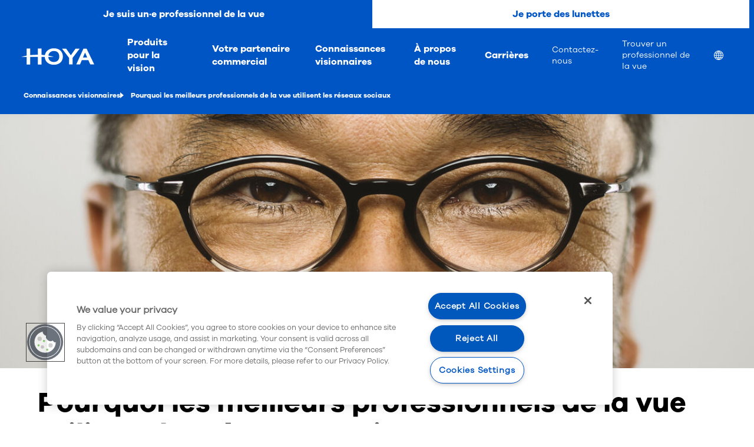

--- FILE ---
content_type: text/html; charset=utf-8
request_url: https://www.hoyavision.com/fr-ca/connaissances-visionnaires/dossier-de-blogue/pourquoi-les-meilleurs-professionnels-de-la-vue-utilisent-les-reseaux-sociaux/
body_size: 15376
content:


<!DOCTYPE html>
<html lang="fr-CA" 
      class="" data-server="wn0sdwk0015E8">
<head>
<script>
window.dataLayer = [
  {
    "event": "pageview",
    "environment": "production",
    "market": "fr-ca",
    "language": "fr",
    "brand": "Hoya",
    "page": {
      "type": "b2b",
      "contentTypeName": "blogdetailpage",
      "targetGroup": "ecp",
      "category": "website",
      "timeToRead": "4\u00A0min"
    }
  }
];
</script>



<script>
    // Define dataLayer and the gtag function.
    window.dataLayer = window.dataLayer || [];
    function gtag() { dataLayer.push(arguments); }

    gtag('set', 'developer_id.dYWJhMj', true);

    // Default ad_storage to 'denied'.
    gtag('consent', 'default',
        {
            ad_storage: "denied",
            analytics_storage: "denied",
            functionality_storage: "denied",
            personalization_storage: "denied",
            security_storage: "denied",
            ad_user_data: "denied",
            ad_personalization: "denied",
            'wait_for_update': 500
        }
    );
</script>
<!-- Google Tag Manager -->
<script>
    (function (w, d, s, l, i) {
        w[l] = w[l] || []; w[l].push({ 'gtm.start': new Date().getTime(), event: 'gtm.js' });
        var f = d.getElementsByTagName(s)[0],
            j = d.createElement(s),
            dl = l != 'dataLayer' ? '&l=' + l : '';
        j.async = true;
        j.src = 'https://www.googletagmanager.com/gtm.js?id='+i+dl;f.parentNode.insertBefore(j,f);

    })(window, document, 'script', 'dataLayer', 'GTM-W3VRWHS');
</script>
<!-- End Google Tag Manager -->



<meta charset="utf-8" />
<meta http-equiv="X-UA-Compatible" content="IE=10" />
<meta name="viewport" content="width=device-width, initial-scale=1.0" />



    <meta property="og:title" content="Pourquoi les meilleurs professionnels de la vue utilisent les r&#233;seaux sociaux" />


    <meta property="og:site_name" content="HOYA Vision Care" />

    <meta property="og:description" />

<meta property="og:type" content="WebSite" />

<link rel="apple-touch-icon" sizes="180x180" href="/Static/img/favicons/apple-touch-icon.png">
<link rel="icon" type="image/png" href="/Static/img/favicons/favicon-32x32.png" sizes="32x32">
<link rel="icon" type="image/png" href="/Static/img/favicons/favicon-16x16.png" sizes="16x16">
<link rel="manifest" href="/Static/img/favicons/manifest.json">
<link rel="mask-icon" href="/Static/img/favicons/safari-pinned-tab.svg" color="#5bbad5">

<meta name="theme-color" content="#ffffff ">

    <link href="/dist/css/hoyavision.min.css?v=3ecd4e9aec9153314c32b495fbcd6aff" rel="stylesheet" />

<link href="/frontend/dist/base/css.bundle.css?v=118ab3fa083f91148147d3b8b60059fe" rel="stylesheet" />
<link href="/frontend/dist/hoya/b2b/css.bundle.css?v=4435b8d45ad5dcccb631e3da2c02cc5e" rel="stylesheet" />


<link rel="canonical" href="https://www.hoyavision.com/fr-ca/connaissances-visionnaires/dossier-de-blogue/pourquoi-les-meilleurs-professionnels-de-la-vue-utilisent-les-reseaux-sociaux/" />
<link rel="alternate" hreflang="x-default" href="https://www.hoyavision.com/visionary-knowlegde/blogs-and-article/why-the-top-eye-care-professionals-use-social-media/" />
<link rel="alternate" hreflang="en-GB" href="https://www.hoyavision.com/uk/visionary-knowledge/blog-folder/why-the-top-eye-care-professionals-use-social-media/" />
<link rel="alternate" hreflang="en-ZA" href="https://www.hoyavision.com/za/visionary-knowledge/blog-folder/why-the-top-eye-care-professionals-use-social-media/" />
<link rel="alternate" hreflang="fr" href="https://www.hoyavision.com/fr/Savoir-visionnaire/blogs-et-article/pourquoi-les-opticiens-utilisent-les-réseaux-sociaux/" />
<link rel="alternate" hreflang="en-AU" href="https://www.hoyavision.com/au/visionary-blogs/blog-folder/why-the-top-eye-care-professionals-use-social-media/" />
<link rel="alternate" hreflang="en-PH" href="https://www.hoyavision.com/ph/visionary-knowledge/blog-folder/why-the-top-eye-care-professionals-use-social-media/" />
<link rel="alternate" hreflang="en-IN" href="https://www.hoyavision.com/in/visionary-knowledge/blog-folder/why-the-top-eye-care-professionals-use-social-media/" />
<link rel="alternate" hreflang="en-SG" href="https://www.hoyavision.com/sg/visionary-knowledge/blog-folder/why-the-top-eye-care-professionals-use-social-media/" />
<link rel="alternate" hreflang="fr-CA" href="https://www.hoyavision.com/fr-ca/connaissances-visionnaires/dossier-de-blogue/pourquoi-les-meilleurs-professionnels-de-la-vue-utilisent-les-reseaux-sociaux/" />
<link rel="alternate" hreflang="fr-BE" href="https://www.hoyavision.com/fr-be/connaissance-visionnaire/blogs-et-article/pourquoi-les-meilleurs-professionnels-des-soins-oculaires-utilisent-les-réseaux-sociaux/" />
<link rel="alternate" hreflang="ko" href="https://www.hoyavision.com/kr/visionary-knowlegde/blogs-and-article/최고의-안경렌즈-전문가가-소셜미디어를-사용하는-이유/" />
<link rel="alternate" hreflang="en-MY" href="https://www.hoyavision.com/my/visionary-knowledge/blog-folder/why-the-top-eye-care-professionals-use-social-media/" />
<link rel="alternate" hreflang="en-HK" href="https://www.hoyavision.com/en-hk/visionary-knowledge/blog-folder/why-the-top-eye-care-professionals-use-social-media/" />
<link rel="alternate" hreflang="th" href="https://www.hoyavision.com/en-th/visionary-knowledge/blog-folder/why-the-top-eye-care-professionals-use-social-media/" />
<link rel="alternate" hreflang="si" href="https://www.hoyavision.com/en-lk/visionary-knowledge/blog-folder/why-the-top-eye-care-professionals-use-social-media/" />
<link rel="alternate" hreflang="ne-NP" href="https://www.hoyavision.com/en-np/visionary-knowledge/blog-folder/why-the-top-eye-care-professionals-use-social-media/" />
<link rel="alternate" hreflang="bn-BD" href="https://www.hoyavision.com/en-bd/visionary-knowledge/blog-folder/why-the-top-eye-care-professionals-use-social-media/" />
<link rel="alternate" hreflang="dv-MV" href="https://www.hoyavision.com/en-mv/visionary-knowledge/blog-folder/why-the-top-eye-care-professionals-use-social-media/" />



<script>
    // Service Worker registration
    if ('serviceWorker' in navigator && !window.__swRegistered)
    {
        window.addEventListener('load', () =>
        {
            navigator.serviceWorker.register('/serviceworker.js')
                .then(reg => { window.__swRegistered = true; })
                .catch(err => console.error('❌ Service Worker registration failed:', err));
        });
    }

    // PWA Language Persistence: store full URL and correct redirect in PWA
    (function ()
    {
        const isStandalone =
            window.matchMedia('(display-mode: standalone)').matches ||
            window.navigator.standalone === true; // iOS flag on older versions

        const { pathname, search, hash } = window.location;
        const currentFull = pathname + search + hash;

        const KEY = 'pwa_start_url';
        const storedFull = localStorage.getItem(KEY);

        // If launched as PWA and URL differs → redirect to stored URL
        if (isStandalone && storedFull && storedFull !== currentFull)
        {
            window.location.replace(storedFull);
            return;
        }

        // In normal browser mode, update stored URL to the current one
        if (!isStandalone)
        {
            try
            {
                localStorage.setItem(KEY, currentFull);
            } catch (e)
            {
                console.warn('LocalStorage save failed', e);
            }
        }
    })();
</script>



<script>
    window.preferredLanguageCookieName = 'preferredLanguage';
</script>


<title>Pourquoi les meilleurs professionnels de la vue utilisent les r&#233;seaux sociaux</title>

    <meta name="description" content="Dans les cabinets de soins de la vue, une forte pr&#233;sence sur les m&#233;dias sociaux est essentielle pour obtenir, conserver et &#233;duquer les patients." />




<!-- OneTrust Cookies Consent Notice start -->
<script>
  window.UsingOneTrustConsent = true;
  const categoriesRequiredForYouTube = '';
  window.requiredForYoutubeOnetrustCookieCategories = categoriesRequiredForYouTube.split(',');
  window.requiredFunctinalCookieCategory = 'C0003';
  window.requiredMarketingCookieCategory = 'C0004';
</script>


<script src="https://cdn.cookielaw.org/scripttemplates/otSDKStub.js"
        type="text/javascript" charset="UTF-8"
        data-domain-script="f83384b6-73a9-4b31-abd6-181635764427">
</script>
<script type="text/javascript">
    function OptanonWrapper() { }
</script>
<!-- OneTrust Cookies Consent Notice end -->




     
    
<script type="text/javascript">var appInsights=window.appInsights||function(config){function t(config){i[config]=function(){var t=arguments;i.queue.push(function(){i[config].apply(i,t)})}}var i={config:config},u=document,e=window,o="script",s="AuthenticatedUserContext",h="start",c="stop",l="Track",a=l+"Event",v=l+"Page",r,f;setTimeout(function(){var t=u.createElement(o);t.src=config.url||"https://js.monitor.azure.com/scripts/a/ai.0.js";u.getElementsByTagName(o)[0].parentNode.appendChild(t)});try{i.cookie=u.cookie}catch(y){}for(i.queue=[],r=["Event","Exception","Metric","PageView","Trace","Dependency"];r.length;)t("track"+r.pop());return t("set"+s),t("clear"+s),t(h+a),t(c+a),t(h+v),t(c+v),t("flush"),config.disableExceptionTracking||(r="onerror",t("_"+r),f=e[r],e[r]=function(config,t,u,e,o){var s=f&&f(config,t,u,e,o);return s!==!0&&i["_"+r](config,t,u,e,o),s}),i}({instrumentationKey:"3d86b407-5579-4937-b5fc-58e68d046e57",sdkExtension:"a"});window.appInsights=appInsights;appInsights.queue&&appInsights.queue.length===0&&appInsights.trackPageView();</script></head>
<body class="is-b2b has-b2c theme-ecp">
    
<!-- Google Tag  Manager (noscript) -->
<noscript>
    <iframe src="https://www.googletagmanager.com/ns.html?id=GTM-W3VRWHS" height="0" width="0" style="display:none;visibility:hidden"></iframe>
</noscript>
<!-- End Google Tag Manager (noscript) -->


    






<div class="cmp-mainnavigation" data-js="cmp-mainnavigation">
    <nav role="navigation" aria-label="main navigation">
        <ul class="cmp-mainnavigation--left">
            <li class="logo">
                <a title="HOYA"
                   href="/fr-ca/">
                    
    <svg width="124px" height="28px" viewBox="0 0 124 28">
        <path d="M55.35614,0.10987c-6.75177,0-13.88678,4.04517-15.16956,11.5957
                        c-1.87311-0.20557-3.80884-0.36572-5.79529-0.47754V0.52735h-6.02686v10.5166c-0.21655-0.00116-0.43262-0.00275-0.64966-0.00275
                        c-4.36536,0-8.56445,0.23425-12.48846,0.66638V0.52735H9.19946v12.03528C5.80609,13.15918,2.70905,13.91437,0,14.79828h9.19946
                        v12.87384h6.02686V14.79828h13.13812v12.87384h6.02686V14.79828h5.60669c0.31458,7.86981,6.53931,13.31159,15.35815,13.31159
                        c9.3385,0,15.37213-5.47119,15.37213-13.93842C70.72827,5.6294,64.69464,0.10987,55.35614,0.10987z M55.35614,23.41242
                        c-4.15155,0-8.97772-2.27118-9.27557-8.61414h9.34857c-2.72455-0.8891-5.84259-1.64746-9.25909-2.24628
                        c0.70544-5.42194,4.96204-7.87317,9.1861-7.87317c2.79333,0,9.28979,0.92505,9.28979,9.49261
                        C64.64594,20.98426,59.8468,23.41242,55.35614,23.41242z"/>
        <path d="M110.93988,0.64466h-5.26031L93.42719,27.57508h6.38562c0,0,2.99005-7.0448,3.12659-7.36603h11.06964
                        c0.13879,0.3147,3.25226,7.36603,3.25226,7.36603H124L110.93988,0.64466z M104.883,15.6297
                        c0.26208-0.61786,1.37494-3.23871,1.37494-3.23871s1.70996-4.02771,2.10742-4.96497c0.4306,0.97455,3.3269,7.53479,3.62207,8.20367
                        H104.883z"/>
        <path d="M92.25037,0.64466c0,0-7.57129,10.74426-7.9967,11.34766c-0.4245-0.60339-7.99554-11.34766-7.99554-11.34766
                        H69.229c0,0,11.83075,15.51001,11.94342,15.65729v11.27313h6.06067V16.43592c0.11267-0.14844,12.04553-15.79126,12.04553-15.79126
                        H92.25037z"/>
    </svg>

                </a>
            </li>
            <li class="hamburger-menu">
                <button data-js="hamburger" class="hamburger hamburger--spin" type="button" aria-label="Mobile menu">
                    <span class="hamburger-box">
                        <span class="hamburger-inner"></span>
                    </span>
                </button>
            </li>
        </ul>
        <div class="mobilemenu" data-js="mobilemenu">
                <ol>
                    <li><a href="/fr-ca/">Je suis un&#183;e professionnel de la vue</a></li>
                        <li>
                            <a href="/fr-ca/pour-porteur-de-lunettes/">
                                Je porte des lunettes
                            </a>
                        </li>
                </ol>
            <ul>
                <li>
                    <ul role="menubar">
                            <li role="none">
                                <a role="menuitem" title="Produits pour la vision" href="/fr-ca/produits-vision/">
                                    Produits pour la vision
                                </a>
                            </li>
                            <li role="none">
                                <a role="menuitem" title="Votre partenaire commercial" href="/fr-ca/votre-partenaire-commercial/">
                                    Votre partenaire commercial
                                </a>
                            </li>
                            <li role="none">
                                <a role="menuitem" title="Connaissances visionnaires" href="/fr-ca/connaissances-visionnaires/">
                                    Connaissances visionnaires
                                </a>
                            </li>
                            <li role="none">
                                <a role="menuitem" title="&#192; propos de nous" href="/fr-ca/a-propos-de-nous/">
                                    &#192; propos de nous
                                </a>
                            </li>
                            <li role="none">
                                <a role="menuitem" title="Carri&#232;res" href="/fr-ca/a-propos-de-nous/carrieres/">
                                    Carri&#232;res
                                </a>
                            </li>
                    </ul>
                </li>
                <li>
                    <ul class="submenu" role="menu">
                                <li role="none">
                                    <a role="menuitem" class="submenu" title="Contactez-nous"
                                       href="/fr-ca/contact/">
                                        Contactez-nous
                                    </a>
                                </li>
                                <li role="none">
                                    <a role="menuitem" class="submenu" title="Trouver un professionnel de la vue"
                                       href="/fr-ca/trouver-un-professionnel/">
                                        Trouver un professionnel de la vue
                                    </a>
                                </li>
                                                    <li role="none" class=>
                                <a role="menuitem" class="submenu" href="#language-selector" aria-label="Location">
                                    <span>
                                        <svg viewBox="0 0 512.001 512.001" width="24" height="24">
                                            <path d="M257.297,0.004c-0.018,0-0.035,0-0.053-0.001C257.162,0.003,257.081,0,257,0c-0.012,0-0.024,0-0.036,0
                                                c-0.032,0-0.065,0.001-0.097,0.001C115.786,0.073,0,114.252,0,255c0,34.416,6.855,67.932,20.376,99.618
                                                c26.177,61.348,75.527,110.772,137.005,137.005c31.682,13.519,65.194,20.375,99.605,20.376c0.009,0,0.018,0.002,0.027,0.002
                                                c0.023,0,0.047-0.002,0.07-0.003C398.634,511.953,512,395.326,512,255C512,114.274,398.242,0.163,257.297,0.004z M207.317,35.443
                                                C181.736,59.695,160.835,88.099,145.096,120H75.515C107.426,77.96,153.837,47.325,207.317,35.443z M56.286,149.8h75.991
                                                c-10.493,28.747-16.697,59.387-18.298,90.2H30.517C32.674,207.672,41.749,176.993,56.286,149.8z M56.851,362
                                                c-14.89-27.74-24.173-58.913-26.342-92h83.368c1.432,31.496,7.682,62.631,18.402,92H56.851z M76.129,392h68.967
                                                c15.709,31.842,36.581,60.236,62.154,84.494C154.137,464.571,108.007,433.983,76.129,392z M143.921,270h98.078v92h-77.373
                                                C152.648,333.142,145.53,302.081,143.921,270z M242.001,467.115C216.497,445.88,195.351,420.38,179.27,392h62.73V467.115z
                                                M242.001,240h-97.979c1.799-31.373,8.876-61.742,20.606-90h77.373V240z M242.001,120h-62.729
                                                c16.08-28.38,37.226-53.88,62.729-75.116V120z M455.945,150c14.41,27.193,23.404,57.672,25.543,90H400.02
                                                c-1.601-30.813-7.805-61.253-18.298-90H455.945z M436.887,120h-67.982c-15.697-31.817-36.546-60.189-62.088-84.433
                                                C359.585,47.541,405.369,78.11,436.887,120z M272.001,44.89c25.503,21.236,46.657,46.73,62.737,75.11h-62.737V44.89z M272,150
                                                h77.392c11.728,28.256,18.789,58.629,20.588,90H272V150z M370.088,269.8c-1.608,32.079-8.719,63.344-20.696,92.2h-77.392v-92.2
                                                H370.088z M272.001,467.11V391.8h62.737C318.658,420.18,297.504,445.873,272.001,467.11z M306.885,476.368
                                                c25.491-24.21,46.326-52.757,62.019-84.568h67.373C404.796,433.63,359.29,464.353,306.885,476.368z M381.723,362
                                                c10.72-29.369,16.97-60.704,18.402-92.2h81.372c-2.15,33.087-11.351,64.46-26.11,92.2H381.723z" />
                                        </svg>
                                        <span class="visually-hidden">
                                            Location
                                        </span>
                                            <span>


                                                 
                                            </span>
                                    </span>
                                </a>

                            </li>
                                            </ul>
                </li>
            </ul>
        </div>
    </nav>
</div>


    <ul itemscope class="breadcrumbs" itemtype="http://schema.org/BreadcrumbList">
            <li itemscope itemprop="itemListElement" itemtype="http://schema.org/ListItem" class="breadcrumbs-item">
                <a itemprop="item" href="/fr-ca/connaissances-visionnaires/">
                        <span itemprop="name" class="name">Connaissances visionnaires</span>
                </a>
            </li>
            <li itemscope itemprop="itemListElement" itemtype="http://schema.org/ListItem" class="breadcrumbs-item">
                <a itemprop="item" href="/fr-ca/connaissances-visionnaires/dossier-de-blogue/pourquoi-les-meilleurs-professionnels-de-la-vue-utilisent-les-reseaux-sociaux/">
                        <span itemprop="name" class="name">Pourquoi les meilleurs professionnels de la vue utilisent les r&#233;seaux sociaux</span>
                </a>
            </li>
    </ul>




<nav id="site-selector" class="site-selector-overlay hide-on-page-load">
    <div class="site-selector-overlay__close">
        <a class="close-site-selector close-icon-link" href="#" aria-label="Close"><span class="close-icon"></span></a>
    </div>
    <div class="site-selector-overlay__inner">
        <div class="">
            <div class="container">
                <div class="row">
                        <div class="go-to-global-container">
                            <a href="/" class="set-global-site"
                               data-setLanguage="en">
                                <div class="global-image-container">
                                    <div class="global-image"
                                         data-src="/globalassets/hoya-content-images/hoya_vision_site_selector.jpg?preset="
                                         data-alt=""></div>
                                </div>
                                        <div class="global-information-container">
                                                <h3 class="title">Acc&#233;der au site mondial de Hoya Vision</h3>
                                                                                            <p class="global-text">
                                                    Les verres optiques haut de gamme de Hoya Vision, le parapluie et le noyau de notre pr&#233;sence mondiale.
                                                </p>
                                        </div>
                            </a>
                        </div>
                </div>
            </div>
        </div>
        <div class="region-block">
            <div class="container">
                <div class="row">
                        <h2 class="section-heading">...ou visitez votre site local</h2>
                    <div class="region-block__countries">
                        <ul>
                                        <li class="region-block__country">
                <div class="country__wrap">
                        <a href="/" hreflang="ab" >
            <img class="country__flag" loading="lazy" src="/globalassets/__new-hoya-website-asset/_generic-images/bullet.svg" alt="Albania">
        <span class="country__name">Albania</span>
    </a>

                </div>
            </li>
            <li class="region-block__country">
                <div class="country__wrap">
                        <a href="/es-us/" hreflang="es-ar" >
            <img class="country__flag" loading="lazy" src="/globalassets/__new-hoya-website-asset/_generic-images/bullet.svg" alt="Argentina">
        <span class="country__name">Argentina</span>
    </a>

                </div>
            </li>
            <li class="region-block__country">
                <div class="country__wrap">
                        <a href="/am/home/" hreflang="am" >
            <img class="country__flag" loading="lazy" src="/globalassets/__new-hoya-website-asset/_generic-images/bullet.svg" alt="Հայաստան">
        <span class="country__name">Հայաստան</span>
    </a>

                </div>
            </li>
            <li class="region-block__country">
                <div class="country__wrap">
                        <a href="/au/" hreflang="en-au" data-setLanguage="en-AU">
            <img class="country__flag" loading="lazy" src="/globalassets/__new-hoya-website-asset/_generic-images/bullet.svg" alt="Australia">
        <span class="country__name">Australia</span>
    </a>

                </div>
            </li>
            <li class="region-block__country">
                <div class="country__wrap">
                        <a href="/az-cyrl-az/home/" hreflang="az" >
            <img class="country__flag" loading="lazy" src="/globalassets/__new-hoya-website-asset/_generic-images/bullet.svg" alt="Azərbaycan">
        <span class="country__name">Azərbaycan</span>
    </a>

                </div>
            </li>
            <li class="region-block__country">
                <div class="country__wrap">
                        <a href="/en-bd/" hreflang="en-bd" >
            <img class="country__flag" loading="lazy" src="/globalassets/__new-hoya-website-asset/_generic-images/bullet.svg" alt="Bangladesh">
        <span class="country__name">Bangladesh</span>
    </a>

                </div>
            </li>
            <li class="region-block__country">
                <div class="country__wrap">
                        <a href="/ar-bh/home/" hreflang="ar-bh" >
            <img class="country__flag" loading="lazy" src="/globalassets/__new-hoya-website-asset/_generic-images/bullet.svg" alt="البحرين">
        <span class="country__name">البحرين</span>
    </a>

                </div>
            </li>
            <li class="region-block__country">
                <div class="country__wrap">
                        <a href="/ru/" hreflang="ru-by" >
            <img class="country__flag" loading="lazy" src="/globalassets/__new-hoya-website-asset/_generic-images/bullet.svg" alt="Беларусь">
        <span class="country__name">Беларусь</span>
    </a>

                </div>
            </li>
            <li class="region-block__country region-block__country--multi-lang">
                <div class="country__wrap">
                    <a href="#">
                            <img class="country__flag" loading="lazy" src="/globalassets/__new-hoya-website-asset/_generic-images/bullet.svg" alt="Belgi&#235;">
                        <span class="country__name">Belgi&#235;</span>
                    </a>
                    <ul class="country__languages">
                            <li>
                                <a href="/nl-be/"
                                   hreflang="nl-be"
                                   data-setLanguage="nl-BE">
                                    Nederlands
                                </a>
                            </li>
                            <li>
                                <a href="/fr-be/"
                                   hreflang="fr-be"
                                   data-setLanguage="fr-BE">
                                    Fran&#231;ais
                                </a>
                            </li>
                    </ul>
                </div>
            </li>
            <li class="region-block__country">
                <div class="country__wrap">
                        <a href="/es-us/" hreflang="es-us" data-setLanguage="es-US">
            <img class="country__flag" loading="lazy" src="/globalassets/__new-hoya-website-asset/_generic-images/bullet.svg" alt="Bolivia">
        <span class="country__name">Bolivia</span>
    </a>

                </div>
            </li>
            <li class="region-block__country">
                <div class="country__wrap">
                        <a href="/br/" hreflang="pt-br" data-setLanguage="pt-BR">
            <img class="country__flag" loading="lazy" src="/globalassets/__new-hoya-website-asset/_generic-images/bullet.svg" alt="Brasil">
        <span class="country__name">Brasil</span>
    </a>

                </div>
            </li>
            <li class="region-block__country">
                <div class="country__wrap">
                        <a href="/bg/home/" hreflang="bg" >
            <img class="country__flag" loading="lazy" src="/globalassets/__new-hoya-website-asset/_generic-images/bullet.svg" alt="България">
        <span class="country__name">България</span>
    </a>

                </div>
            </li>
            <li class="region-block__country region-block__country--multi-lang">
                <div class="country__wrap">
                    <a href="#">
                            <img class="country__flag" loading="lazy" src="/globalassets/__new-hoya-website-asset/_generic-images/bullet.svg" alt="Canada">
                        <span class="country__name">Canada</span>
                    </a>
                    <ul class="country__languages">
                            <li>
                                <a href="/en-ca/"
                                   hreflang="en-ca"
                                   data-setLanguage="en-CA">
                                    English
                                </a>
                            </li>
                            <li>
                                <a href="/fr-ca/"
                                   hreflang="fr-ca"
                                   data-setLanguage="fr-CA">
                                    Fran&#231;ais
                                </a>
                            </li>
                    </ul>
                </div>
            </li>
            <li class="region-block__country">
                <div class="country__wrap">
                        <a href="/es-us/" hreflang="es-co" >
            <img class="country__flag" loading="lazy" src="/globalassets/__new-hoya-website-asset/_generic-images/bullet.svg" alt="Colombia">
        <span class="country__name">Colombia</span>
    </a>

                </div>
            </li>
            <li class="region-block__country">
                <div class="country__wrap">
                        <a href="/cz/" hreflang="cs-cz" data-setLanguage="cs-CZ">
            <img class="country__flag" loading="lazy" src="/globalassets/__new-hoya-website-asset/_generic-images/bullet.svg" alt="Česk&#225; republika">
        <span class="country__name">Česk&#225; republika</span>
    </a>

                </div>
            </li>
            <li class="region-block__country">
                <div class="country__wrap">
                        <a href="/cn/" hreflang="zh-cn" data-setLanguage="zh-CN">
            <img class="country__flag" loading="lazy" src="/globalassets/__new-hoya-website-asset/_generic-images/bullet.svg" alt="中国">
        <span class="country__name">中国</span>
    </a>

                </div>
            </li>
            <li class="region-block__country">
                <div class="country__wrap">
                        <a href="/el-cy/home/" hreflang="el-cy" >
            <img class="country__flag" loading="lazy" src="/globalassets/__new-hoya-website-asset/_generic-images/bullet.svg" alt="Κύπρος">
        <span class="country__name">Κύπρος</span>
    </a>

                </div>
            </li>
            <li class="region-block__country">
                <div class="country__wrap">
                        <a href="/dk/" hreflang="da" data-setLanguage="da">
            <img class="country__flag" loading="lazy" src="/globalassets/__new-hoya-website-asset/_generic-images/bullet.svg" alt="Danmark">
        <span class="country__name">Danmark</span>
    </a>

                </div>
            </li>
            <li class="region-block__country">
                <div class="country__wrap">
                        <a href="/de/" hreflang="de" data-setLanguage="de">
            <img class="country__flag" loading="lazy" src="/globalassets/__new-hoya-website-asset/_generic-images/bullet.svg" alt="Deutschland">
        <span class="country__name">Deutschland</span>
    </a>

                </div>
            </li>
            <li class="region-block__country">
                <div class="country__wrap">
                        <a href="/es/" hreflang="es" data-setLanguage="es">
            <img class="country__flag" loading="lazy" src="/globalassets/__new-hoya-website-asset/_generic-images/bullet.svg" alt="Espa&#241;a">
        <span class="country__name">Espa&#241;a</span>
    </a>

                </div>
            </li>
            <li class="region-block__country">
                <div class="country__wrap">
                        <a href="/et/avaleht/" hreflang="et-ee" >
            <img class="country__flag" loading="lazy" src="/globalassets/__new-hoya-website-asset/_generic-images/bullet.svg" alt="Eesti">
        <span class="country__name">Eesti</span>
    </a>

                </div>
            </li>
            <li class="region-block__country">
                <div class="country__wrap">
                        <a href="/ar-eg/home/" hreflang="ar-eg" >
            <img class="country__flag" loading="lazy" src="/globalassets/__new-hoya-website-asset/_generic-images/bullet.svg" alt="مصر">
        <span class="country__name">مصر</span>
    </a>

                </div>
            </li>
            <li class="region-block__country">
                <div class="country__wrap">
                        <a href="/fi/" hreflang="fi" data-setLanguage="fi">
            <img class="country__flag" loading="lazy" src="/globalassets/__new-hoya-website-asset/_generic-images/bullet.svg" alt="Suomi">
        <span class="country__name">Suomi</span>
    </a>

                </div>
            </li>
            <li class="region-block__country">
                <div class="country__wrap">
                        <a href="/fr/" hreflang="fr" data-setLanguage="fr">
            <img class="country__flag" loading="lazy" src="/globalassets/__new-hoya-website-asset/_generic-images/bullet.svg" alt="France">
        <span class="country__name">France</span>
    </a>

                </div>
            </li>
            <li class="region-block__country">
                <div class="country__wrap">
                        <a href="/ka-ge/home/" hreflang="ka-ge" >
            <img class="country__flag" loading="lazy" src="/globalassets/__new-hoya-website-asset/_generic-images/bullet.svg" alt="Georgia">
        <span class="country__name">Georgia</span>
    </a>

                </div>
            </li>
            <li class="region-block__country">
                <div class="country__wrap">
                        <a href="/gr/home/" hreflang="el-gr" >
            <img class="country__flag" loading="lazy" src="/globalassets/__new-hoya-website-asset/_generic-images/bullet.svg" alt="Ελλάδα">
        <span class="country__name">Ελλάδα</span>
    </a>

                </div>
            </li>
            <li class="region-block__country region-block__country--multi-lang">
                <div class="country__wrap">
                    <a href="#">
                            <img class="country__flag" loading="lazy" src="/globalassets/__new-hoya-website-asset/_generic-images/bullet.svg" alt="香港">
                        <span class="country__name">香港</span>
                    </a>
                    <ul class="country__languages">
                            <li>
                                <a href="/hk/"
                                   hreflang="zh-hk"
                                   data-setLanguage="zh-HK">
                                    中文
                                </a>
                            </li>
                            <li>
                                <a href="/en-hk/"
                                   hreflang="en-hk"
                                   data-setLanguage="en-HK">
                                    English
                                </a>
                            </li>
                    </ul>
                </div>
            </li>
            <li class="region-block__country">
                <div class="country__wrap">
                        <a href="/hr/" hreflang="hr" >
            <img class="country__flag" loading="lazy" src="/globalassets/__new-hoya-website-asset/_generic-images/bullet.svg" alt="Hrvatska">
        <span class="country__name">Hrvatska</span>
    </a>

                </div>
            </li>
            <li class="region-block__country">
                <div class="country__wrap">
                        <a href="/in/" hreflang="en-in" data-setLanguage="en-IN">
            <img class="country__flag" loading="lazy" src="/globalassets/__new-hoya-website-asset/_generic-images/bullet.svg" alt="India">
        <span class="country__name">India</span>
    </a>

                </div>
            </li>
            <li class="region-block__country">
                <div class="country__wrap">
                        <a href="/id/" hreflang="id-id" data-setLanguage="id-ID">
            <img class="country__flag" loading="lazy" src="/globalassets/__new-hoya-website-asset/_generic-images/bullet.svg" alt="Indonesia">
        <span class="country__name">Indonesia</span>
    </a>

                </div>
            </li>
            <li class="region-block__country">
                <div class="country__wrap">
                        <a href="/ir/home/" hreflang="ir" >
            <img class="country__flag" loading="lazy" src="/globalassets/__new-hoya-website-asset/_generic-images/bullet.svg" alt="ایران">
        <span class="country__name">ایران</span>
    </a>

                </div>
            </li>
            <li class="region-block__country">
                <div class="country__wrap">
                        <a href="/ar-iq/المواقع-التجارية-المصغرة/" hreflang="ar-iq" data-setLanguage="ar-IQ">
            <img class="country__flag" loading="lazy" src="/globalassets/__new-hoya-website-asset/_generic-images/bullet.svg" alt="العراق">
        <span class="country__name">العراق</span>
    </a>

                </div>
            </li>
            <li class="region-block__country">
                <div class="country__wrap">
                        <a href="/il/home/" hreflang="he-il" >
            <img class="country__flag" loading="lazy" src="/globalassets/__new-hoya-website-asset/_generic-images/bullet.svg" alt="ישראל">
        <span class="country__name">ישראל</span>
    </a>

                </div>
            </li>
            <li class="region-block__country">
                <div class="country__wrap">
                        <a href="/it/" hreflang="it" data-setLanguage="it">
            <img class="country__flag" loading="lazy" src="/globalassets/__new-hoya-website-asset/_generic-images/bullet.svg" alt="Italia">
        <span class="country__name">Italia</span>
    </a>

                </div>
            </li>
            <li class="region-block__country">
                <div class="country__wrap">
                        <a href="/" hreflang="en-jm" >
            <img class="country__flag" loading="lazy" src="/globalassets/__new-hoya-website-asset/_generic-images/bullet.svg" alt="Jamaica">
        <span class="country__name">Jamaica</span>
    </a>

                </div>
            </li>
            <li class="region-block__country">
                <div class="country__wrap">
                        <a href="https://www.vc.hoya.co.jp/" hreflang="jp" >
            <img class="country__flag" loading="lazy" src="/globalassets/__new-hoya-website-asset/_generic-images/bullet.svg" alt="日本">
        <span class="country__name">日本</span>
    </a>

                </div>
            </li>
            <li class="region-block__country">
                <div class="country__wrap">
                        <a href="/ar-jo/home/" hreflang="ar-jo" >
            <img class="country__flag" loading="lazy" src="/globalassets/__new-hoya-website-asset/_generic-images/bullet.svg" alt="الأردن">
        <span class="country__name">الأردن</span>
    </a>

                </div>
            </li>
            <li class="region-block__country">
                <div class="country__wrap">
                        <a href="/ru/" hreflang="ru-kz" >
            <img class="country__flag" loading="lazy" src="/globalassets/__new-hoya-website-asset/_generic-images/bullet.svg" alt="Қазақстан">
        <span class="country__name">Қазақстан</span>
    </a>

                </div>
            </li>
            <li class="region-block__country">
                <div class="country__wrap">
                        <a href="/kr/" hreflang="ko" data-setLanguage="ko">
            <img class="country__flag" loading="lazy" src="/globalassets/__new-hoya-website-asset/_generic-images/bullet.svg" alt="대한민국">
        <span class="country__name">대한민국</span>
    </a>

                </div>
            </li>
            <li class="region-block__country">
                <div class="country__wrap">
                        <a href="/ar-kw/home/" hreflang="ar-kw" >
            <img class="country__flag" loading="lazy" src="/globalassets/__new-hoya-website-asset/_generic-images/bullet.svg" alt="الكويت">
        <span class="country__name">الكويت</span>
    </a>

                </div>
            </li>
            <li class="region-block__country">
                <div class="country__wrap">
                        <a href="/lv/home/" hreflang="lv" >
            <img class="country__flag" loading="lazy" src="/globalassets/__new-hoya-website-asset/_generic-images/bullet.svg" alt="Latvija">
        <span class="country__name">Latvija</span>
    </a>

                </div>
            </li>
            <li class="region-block__country">
                <div class="country__wrap">
                        <a href="/en-lb/home/" hreflang="lb" >
            <img class="country__flag" loading="lazy" src="/globalassets/__new-hoya-website-asset/_generic-images/bullet.svg" alt="Lebanon">
        <span class="country__name">Lebanon</span>
    </a>

                </div>
            </li>
            <li class="region-block__country">
                <div class="country__wrap">
                        <a href="/lt/home/" hreflang="lt" >
            <img class="country__flag" loading="lazy" src="/globalassets/__new-hoya-website-asset/_generic-images/bullet.svg" alt="Lietuva">
        <span class="country__name">Lietuva</span>
    </a>

                </div>
            </li>
            <li class="region-block__country">
                <div class="country__wrap">
                        <a href="/hu/" hreflang="hu" data-setLanguage="hu">
            <img class="country__flag" loading="lazy" src="/globalassets/__new-hoya-website-asset/_generic-images/bullet.svg" alt="Magyarorsz&#225;g">
        <span class="country__name">Magyarorsz&#225;g</span>
    </a>

                </div>
            </li>
            <li class="region-block__country">
                <div class="country__wrap">
                        <a href="/my/" hreflang="en-my" data-setLanguage="en-MY">
            <img class="country__flag" loading="lazy" src="/globalassets/__new-hoya-website-asset/_generic-images/bullet.svg" alt="Malaysia">
        <span class="country__name">Malaysia</span>
    </a>

                </div>
            </li>
            <li class="region-block__country">
                <div class="country__wrap">
                        <a href="/es-us/" hreflang="es-mx" >
            <img class="country__flag" loading="lazy" src="/globalassets/__new-hoya-website-asset/_generic-images/bullet.svg" alt="M&#233;xico">
        <span class="country__name">M&#233;xico</span>
    </a>

                </div>
            </li>
            <li class="region-block__country">
                <div class="country__wrap">
                        <a href="/fr-ma/home/" hreflang="fr-ma" >
            <img class="country__flag" loading="lazy" src="/globalassets/__new-hoya-website-asset/_generic-images/bullet.svg" alt="Maroc">
        <span class="country__name">Maroc</span>
    </a>

                </div>
            </li>
            <li class="region-block__country">
                <div class="country__wrap">
                        <a href="/nl/" hreflang="nl" data-setLanguage="nl">
            <img class="country__flag" loading="lazy" src="/globalassets/__new-hoya-website-asset/_generic-images/bullet.svg" alt="Nederland">
        <span class="country__name">Nederland</span>
    </a>

                </div>
            </li>
            <li class="region-block__country">
                <div class="country__wrap">
                        <a href="/en-np/" hreflang="en-np" >
            <img class="country__flag" loading="lazy" src="/globalassets/__new-hoya-website-asset/_generic-images/bullet.svg" alt="Nepal">
        <span class="country__name">Nepal</span>
    </a>

                </div>
            </li>
            <li class="region-block__country">
                <div class="country__wrap">
                        <a href="/au/" hreflang="en-nz" >
            <img class="country__flag" loading="lazy" src="/globalassets/__new-hoya-website-asset/_generic-images/bullet.svg" alt="New Zealand">
        <span class="country__name">New Zealand</span>
    </a>

                </div>
            </li>
            <li class="region-block__country">
                <div class="country__wrap">
                        <a href="/no/" hreflang="no" data-setLanguage="no">
            <img class="country__flag" loading="lazy" src="/globalassets/__new-hoya-website-asset/_generic-images/bullet.svg" alt="Norge">
        <span class="country__name">Norge</span>
    </a>

                </div>
            </li>
            <li class="region-block__country">
                <div class="country__wrap">
                        <a href="/" hreflang="mk-mk" >
            <img class="country__flag" loading="lazy" src="/globalassets/__new-hoya-website-asset/_generic-images/bullet.svg" alt="Nort Macedonia">
        <span class="country__name">Nort Macedonia</span>
    </a>

                </div>
            </li>
            <li class="region-block__country">
                <div class="country__wrap">
                        <a href="/en-mv/" hreflang="en-mv" >
            <img class="country__flag" loading="lazy" src="/globalassets/__new-hoya-website-asset/_generic-images/bullet.svg" alt="Maldives">
        <span class="country__name">Maldives</span>
    </a>

                </div>
            </li>
            <li class="region-block__country">
                <div class="country__wrap">
                        <a href="/de/" hreflang="de-at" >
            <img class="country__flag" loading="lazy" src="/globalassets/__new-hoya-website-asset/_generic-images/bullet.svg" alt="&#246;sterreich">
        <span class="country__name">&#246;sterreich</span>
    </a>

                </div>
            </li>
            <li class="region-block__country">
                <div class="country__wrap">
                        <a href="/es-us/" hreflang="es-pe" >
            <img class="country__flag" loading="lazy" src="/globalassets/__new-hoya-website-asset/_generic-images/bullet.svg" alt="Per&#250;">
        <span class="country__name">Per&#250;</span>
    </a>

                </div>
            </li>
            <li class="region-block__country">
                <div class="country__wrap">
                        <a href="/ph/" hreflang="en-ph" data-setLanguage="en-PH">
            <img class="country__flag" loading="lazy" src="/globalassets/__new-hoya-website-asset/_generic-images/bullet.svg" alt="Philippines">
        <span class="country__name">Philippines</span>
    </a>

                </div>
            </li>
            <li class="region-block__country">
                <div class="country__wrap">
                        <a href="/pl/" hreflang="pl" data-setLanguage="pl">
            <img class="country__flag" loading="lazy" src="/globalassets/__new-hoya-website-asset/_generic-images/bullet.svg" alt="Polska">
        <span class="country__name">Polska</span>
    </a>

                </div>
            </li>
            <li class="region-block__country">
                <div class="country__wrap">
                        <a href="/pt/" hreflang="pt" data-setLanguage="pt-PT">
            <img class="country__flag" loading="lazy" src="/globalassets/__new-hoya-website-asset/_generic-images/bullet.svg" alt="Portugal">
        <span class="country__name">Portugal</span>
    </a>

                </div>
            </li>
            <li class="region-block__country">
                <div class="country__wrap">
                        <a href="/ar-qa/home/" hreflang="ar-qa" >
            <img class="country__flag" loading="lazy" src="/globalassets/__new-hoya-website-asset/_generic-images/bullet.svg" alt="قطر">
        <span class="country__name">قطر</span>
    </a>

                </div>
            </li>
            <li class="region-block__country">
                <div class="country__wrap">
                        <a href="/ro/" hreflang="ro-ro" data-setLanguage="ro-RO">
            <img class="country__flag" loading="lazy" src="/globalassets/__new-hoya-website-asset/_generic-images/bullet.svg" alt="Rom&#226;nia">
        <span class="country__name">Rom&#226;nia</span>
    </a>

                </div>
            </li>
            <li class="region-block__country">
                <div class="country__wrap">
                        <a href="/ru/" hreflang="ru-ru" data-setLanguage="ru-RU">
            <img class="country__flag" loading="lazy" src="/globalassets/__new-hoya-website-asset/_generic-images/bullet.svg" alt="Россия">
        <span class="country__name">Россия</span>
    </a>

                </div>
            </li>
            <li class="region-block__country">
                <div class="country__wrap">
                        <a href="/" hreflang="ar-sa" >
            <img class="country__flag" loading="lazy" src="/globalassets/__new-hoya-website-asset/_generic-images/bullet.svg" alt="السعودية">
        <span class="country__name">السعودية</span>
    </a>

                </div>
            </li>
            <li class="region-block__country region-block__country--multi-lang">
                <div class="country__wrap">
                    <a href="#">
                            <img class="country__flag" loading="lazy" src="/globalassets/__new-hoya-website-asset/_generic-images/bullet.svg" alt="Switzerland">
                        <span class="country__name">Switzerland</span>
                    </a>
                    <ul class="country__languages">
                            <li>
                                <a href="/de-ch/"
                                   hreflang="de-ch"
                                   >
                                    Deutsch
                                </a>
                            </li>
                            <li>
                                <a href="/fr-ch/"
                                   hreflang="fr-ch"
                                   data-setLanguage="fr-CH">
                                    Fran&#231;ais
                                </a>
                            </li>
                            <li>
                                <a href="/it-ch/"
                                   hreflang="it-ch"
                                   data-setLanguage="it-CH">
                                    Italiano
                                </a>
                            </li>
                    </ul>
                </div>
            </li>
            <li class="region-block__country">
                <div class="country__wrap">
                        <a href="/fr/" hreflang="fr-sn" >
            <img class="country__flag" loading="lazy" src="/globalassets/__new-hoya-website-asset/_generic-images/bullet.svg" alt="S&#233;n&#233;gal">
        <span class="country__name">S&#233;n&#233;gal</span>
    </a>

                </div>
            </li>
            <li class="region-block__country">
                <div class="country__wrap">
                        <a href="/sr-cyrl-rs/home/" hreflang="sr-cyrl-rs" data-setLanguage="sr-Cyrl-RS">
            <img class="country__flag" loading="lazy" src="/globalassets/__new-hoya-website-asset/_generic-images/bullet.svg" alt="Serbia">
        <span class="country__name">Serbia</span>
    </a>

                </div>
            </li>
            <li class="region-block__country">
                <div class="country__wrap">
                        <a href="/sg/" hreflang="en-sg" data-setLanguage="en-SG">
            <img class="country__flag" loading="lazy" src="/globalassets/__new-hoya-website-asset/_generic-images/bullet.svg" alt="Singapore">
        <span class="country__name">Singapore</span>
    </a>

                </div>
            </li>
            <li class="region-block__country">
                <div class="country__wrap">
                        <a href="/si/" hreflang="sl-si" >
            <img class="country__flag" loading="lazy" src="/globalassets/__new-hoya-website-asset/_generic-images/bullet.svg" alt="Slovenia">
        <span class="country__name">Slovenia</span>
    </a>

                </div>
            </li>
            <li class="region-block__country">
                <div class="country__wrap">
                        <a href="/sk-sk/home/" hreflang="sk-sk" >
            <img class="country__flag" loading="lazy" src="/globalassets/__new-hoya-website-asset/_generic-images/bullet.svg" alt="Slovensko">
        <span class="country__name">Slovensko</span>
    </a>

                </div>
            </li>
            <li class="region-block__country">
                <div class="country__wrap">
                        <a href="/za/" hreflang="en-za" data-setLanguage="en-ZA">
            <img class="country__flag" loading="lazy" src="/globalassets/__new-hoya-website-asset/_generic-images/bullet.svg" alt="South Africa">
        <span class="country__name">South Africa</span>
    </a>

                </div>
            </li>
            <li class="region-block__country">
                <div class="country__wrap">
                        <a href="/en-lk/" hreflang="en-lk" >
            <img class="country__flag" loading="lazy" src="/globalassets/__new-hoya-website-asset/_generic-images/bullet.svg" alt="Sri Lanka">
        <span class="country__name">Sri Lanka</span>
    </a>

                </div>
            </li>
            <li class="region-block__country">
                <div class="country__wrap">
                        <a href="/se/" hreflang="sv" data-setLanguage="sv">
            <img class="country__flag" loading="lazy" src="/globalassets/__new-hoya-website-asset/_generic-images/bullet.svg" alt="Sverige">
        <span class="country__name">Sverige</span>
    </a>

                </div>
            </li>
            <li class="region-block__country">
                <div class="country__wrap">
                        <a href="/tw/" hreflang="zh-tw" data-setLanguage="zh-TW">
            <img class="country__flag" loading="lazy" src="/globalassets/__new-hoya-website-asset/_generic-images/bullet.svg" alt="台灣">
        <span class="country__name">台灣</span>
    </a>

                </div>
            </li>
            <li class="region-block__country region-block__country--multi-lang">
                <div class="country__wrap">
                    <a href="#">
                            <img class="country__flag" loading="lazy" src="/globalassets/__new-hoya-website-asset/_generic-images/bullet.svg" alt="ประเทศไทย">
                        <span class="country__name">ประเทศไทย</span>
                    </a>
                    <ul class="country__languages">
                            <li>
                                <a href="/en-th/"
                                   hreflang="en-th"
                                   >
                                    English
                                </a>
                            </li>
                            <li>
                                <a href="/th/"
                                   hreflang="th"
                                   >
                                    ไทย
                                </a>
                            </li>
                    </ul>
                </div>
            </li>
            <li class="region-block__country">
                <div class="country__wrap">
                        <a href="/tr/" hreflang="tr" data-setLanguage="tr">
            <img class="country__flag" loading="lazy" src="/globalassets/__new-hoya-website-asset/_generic-images/bullet.svg" alt="T&#252;rkiye">
        <span class="country__name">T&#252;rkiye</span>
    </a>

                </div>
            </li>
            <li class="region-block__country">
                <div class="country__wrap">
                        <a href="/fr-tn/home/" hreflang="tn" >
            <img class="country__flag" loading="lazy" src="/globalassets/__new-hoya-website-asset/_generic-images/bullet.svg" alt="Tunisie">
        <span class="country__name">Tunisie</span>
    </a>

                </div>
            </li>
            <li class="region-block__country">
                <div class="country__wrap">
                        <a href="/" hreflang="uk-ua" >
            <img class="country__flag" loading="lazy" src="/globalassets/__new-hoya-website-asset/_generic-images/bullet.svg" alt="Ukraine">
        <span class="country__name">Ukraine</span>
    </a>

                </div>
            </li>
            <li class="region-block__country region-block__country--multi-lang">
                <div class="country__wrap">
                    <a href="#">
                            <img class="country__flag" loading="lazy" src="/globalassets/__new-hoya-website-asset/_generic-images/bullet.svg" alt="UAE (الإمارات)">
                        <span class="country__name">UAE (الإمارات)</span>
                    </a>
                    <ul class="country__languages">
                            <li>
                                <a href="/en-ae/home/"
                                   hreflang="en-ae"
                                   data-setLanguage="en-AE">
                                    English
                                </a>
                            </li>
                            <li>
                                <a href="/ar-ae/home/"
                                   hreflang="ar-ae"
                                   data-setLanguage="ar-AE">
                                    العربية
                                </a>
                            </li>
                    </ul>
                </div>
            </li>
            <li class="region-block__country">
                <div class="country__wrap">
                        <a href="/uk/" hreflang="en-gb" data-setLanguage="en-GB">
            <img class="country__flag" loading="lazy" src="/globalassets/__new-hoya-website-asset/_generic-images/bullet.svg" alt="United Kingdom">
        <span class="country__name">United Kingdom</span>
    </a>

                </div>
            </li>
            <li class="region-block__country region-block__country--multi-lang">
                <div class="country__wrap">
                    <a href="#">
                            <img class="country__flag" loading="lazy" src="/globalassets/__new-hoya-website-asset/_generic-images/bullet.svg" alt="United States">
                        <span class="country__name">United States</span>
                    </a>
                    <ul class="country__languages">
                            <li>
                                <a href="/en-us/"
                                   hreflang="en-us"
                                   data-setLanguage="en-US">
                                    English
                                </a>
                            </li>
                            <li>
                                <a href="/es-us/"
                                   hreflang="es-us"
                                   data-setLanguage="es-US">
                                    Espa&#241;ol
                                </a>
                            </li>
                    </ul>
                </div>
            </li>
            <li class="region-block__country">
                <div class="country__wrap">
                        <a href="/vn/home/" hreflang="vi-vn" >
            <img class="country__flag" loading="lazy" src="/globalassets/__new-hoya-website-asset/_generic-images/bullet.svg" alt="Việt Nam">
        <span class="country__name">Việt Nam</span>
    </a>

                </div>
            </li>

                        </ul>
                    </div>
                </div>
            </div>
        </div>
    </div>
</nav>







    <main id="main">



        
<section class="article-hero">
        <picture>
            
            <source media="(min-width: 2560px)" srcset="https://images2.cmp.optimizely.com/assets/Recovery+%7C+Drive+to+store+%7C+Open+and+ready+%7C+Facebook+Post+1+%7C+1200x900px+%7C+JPG/9c073f42456c11f08478163622db2d08" />
            <source media="(min-width: 1601px)" srcset="https://images2.cmp.optimizely.com/assets/Recovery+%7C+Drive+to+store+%7C+Open+and+ready+%7C+Facebook+Post+1+%7C+1200x900px+%7C+JPG/9ab61c44456c11f08478163622db2d08" />
            <source media="(min-width: 993px)" srcset="https://images2.cmp.optimizely.com/assets/Recovery+%7C+Drive+to+store+%7C+Open+and+ready+%7C+Facebook+Post+1+%7C+1200x900px+%7C+JPG/9ae30862456c11f0ad4356c72d9e92b7" />
            <source media="(max-width: 992px)" srcset="https://images2.cmp.optimizely.com/assets/Recovery+%7C+Drive+to+store+%7C+Open+and+ready+%7C+Facebook+Post+1+%7C+1200x900px+%7C+JPG/9d0cd2f8456c11f08478163622db2d08" />
            <img class="article-hero-image"  src="https://images2.cmp.optimizely.com/assets/Recovery+%7C+Drive+to+store+%7C+Open+and+ready+%7C+Facebook+Post+1+%7C+1200x900px+%7C+JPG/9d0cd2f8456c11f08478163622db2d08" alt="" />
        </picture>
    <div class="article-hero-content">
        <h1 class="article-hero-title">
            Pourquoi les meilleurs professionnels de la vue utilisent les r&#233;seaux sociaux
        </h1>
        <label class="article-hero-tags">
            


            
            
        </label>
    </div>
</section>

<article class="block blog-text-block" id="18526">
    <div class="container">
        <div class="text-container">
            <h3>Dans les cabinets de soins de la vue, une forte présence sur les médias sociaux est essentielle pour obtenir, conserver et éduquer les patients.</h3>
<p>Le début des années 2000 restera dans les mémoires pour beaucoup de choses, mais l’une d’entre elles est sans aucun doute l’essor des plateformes de médias sociaux. Prenons par exemple Facebook. Alors que l’entreprise a démarré il y a seulement 12&nbsp;ans en 2004, <a href="http://techcrunch.com/2016/01/27/facebook-earnings-q4-2015/" target="_blank" rel="noopener">elle compte aujourd’hui près de 1,6&nbsp;milliard d’utilisateurs</a>. Les médias sociaux sont devenus extrêmement importants; c’est le moins que l’on puisse dire.</p>
<p>Dans les cabinets de soins de la vue, une forte présence sur les médias sociaux est essentielle pour obtenir, conserver et éduquer les patients. C’est une bonne pratique pour tous les meilleurs professionnels de la vue. Pourtant, de nombreux ophtalmologistes n’utilisent actuellement pas les réseaux sociaux pour interagir avec leurs patients. Pourquoi? Ils s’appuient toujours sur d’anciennes techniques de marketing et n’ont pas accepté le fait que la population des millénariaux, qui aime les réseaux sociaux, est la plus grande opportunité de croissance du cabinet.&nbsp;</p>
        </div>
    </div>
</article>
<article class="block blog-text-block" id="18527">
    <div class="container">
        <div class="text-container">
            <h2><strong>Les anciennes techniques ne fonctionnent plus</strong></h2>
<p>Nous serons francs&nbsp;: l’ancienne façon de commercialiser votre cabinet n’est pas seulement morte; elle est morte depuis cinq ans. Si vous utilisez encore des techniques de marketing sortant (publicité dans les pages jaunes, publicités télévisées, spots radio et autres publicités payantes), vous gaspillez votre argent. Vous devriez plutôt vous concentrer sur les réseaux sociaux.</p>
<p>Envie de preuves? Selon <a href="https://www.hubspot.com/marketing-statistics" target="_blank" rel="noopener">The Ultimate List of Marketing Statistics</a> de HubSpot, «&nbsp;Les réseaux sociaux affichent un taux de conclusion 100&nbsp;% plus élevé que le marketing sortant.&nbsp;» Si une technique de marketing est deux fois plus efficace qu’une autre, pourquoi ne pas l’utiliser?</p>
        </div>
    </div>
</article>
<article class="block blog-text-block" id="18528">
    <div class="container">
        <div class="text-container">
            <h2><strong>Les mill&eacute;nariaux prennent le relais</strong></h2>
<p>La g&eacute;n&eacute;ration des mill&eacute;nariaux est la plus grande et la plus diversifi&eacute;e de la population aux &Eacute;tats-Unis. Selon <a href="https://obamawhitehouse.archives.gov/sites/default/files/docs/millennials_report.pdf" target="_blank" rel="noopener">&laquo;&nbsp;15 Economic Facts About Millennials&nbsp;&raquo;,</a> un rapport de 2014 du Conseil am&eacute;ricain des conseillers &eacute;conomiques, &laquo;&nbsp;les mill&eacute;nariaux repr&eacute;sentent d&eacute;sormais la plus grande g&eacute;n&eacute;ration aux &Eacute;tats-Unis, repr&eacute;sentant environ un tiers de la population totale en 2013. De plus, la plus grande cohorte de mill&eacute;nariaux, &acirc;g&eacute;e d'un an, n'a plus que 23 ans. Cela signifie que la g&eacute;n&eacute;ration des mill&eacute;nariaux continuera &agrave; faire partie int&eacute;grante de la population pendant de nombreuses ann&eacute;es.&nbsp;&raquo;</p>
<p>Alors, pourquoi est-ce important pour les cabinets de soins oculaires? Parce que la g&eacute;n&eacute;ration de mill&eacute;nariaux utilise les r&eacute;seaux sociaux plus que n&rsquo;importe quel autre groupe de population. Selon le rapport mentionn&eacute; ci-dessus, &laquo;&nbsp;les mill&eacute;nariaux utilisent les r&eacute;seaux sociaux plus fr&eacute;quemment et sont encore plus susceptibles de dormir pr&egrave;s de leur t&eacute;l&eacute;phone portable. Les trois quarts de la g&eacute;n&eacute;ration des mill&eacute;nariaux ont un compte sur un r&eacute;seau social, contre seulement la moiti&eacute; de la g&eacute;n&eacute;ration X et moins d&rsquo;un tiers des baby-boomers.&nbsp;&raquo;</p>
        </div>
    </div>
</article>
<article class="block blog-text-block" id="18529">
    <div class="container">
        <div class="text-container">
            <h2><strong>Les réseaux sociaux sont la nouvelle recommandation sociale</strong></h2>
<p>Ce n’est un secret pour personne&nbsp;: le bouche-à-oreille est l’un des moyens les plus efficaces de sensibiliser le public à votre cabinet. C’est ainsi par le passé et cela continue d’être efficace aujourd’hui. La seule différence est qu’au lieu de chercher ou de donner des recommandations en personne, de nombreuses personnes utilisent les réseaux sociaux. Par exemple, si quelqu’un cherche le meilleur endroit pour trouver des montures de lunettes, il posera la question sur Facebook ou regardera les forums en ligne. Les gens n’hésiteront pas non plus à laisser des avis en ligne. Mais vous ne pouvez pas avoir peur des mauvais avis; vous devez mobiliser les patients et utiliser les critiques sur les médias sociaux à votre avantage.</p>
        </div>
    </div>
</article>
<article class="block blog-text-block" id="18530">
    <div class="container">
        <div class="text-container">
            <p><span id="hs_cos_wrapper_blog_body" class="hs_cos_wrapper hs_cos_wrapper_widget hs_cos_wrapper_type_rich_text" data-hs-cos-general-type="widget" data-hs-cos-type="rich_text">Il y a une raison pour laquelle les meilleurs professionnels de la vue utilisent aujourd’hui les réseaux sociaux pour interagir avec les patients. C’est l’un des meilleurs moyens de développer un cabinet de soins oculaires. En l'acceptant, vous en tirerez profit.</span></p>
        </div>
    </div>
</article>
<article class="block two-buttons-cta-block background-none">
    <div class="wrapper">
        <div class="container">
            <div class="row fluid text-container">
                <h2 class="block-title">Hier et aujourd&#39;hui&#160;: Marketing de votre cabinet et renforcement de la fid&#233;lit&#233; des patients</h2>
                <div class="col-xs-12 col-md-7 block-text-wrapper">
                    <p class="block-text">Apprenez &#224; utiliser les techniques marketing les plus r&#233;centes et &#224; fid&#233;liser les patients</p>
                    <div class="buttons-wrapper">
                        <a class="button" href="/siteassets/blog--article/then-and-now-e-guide.pdf">T&#233;l&#233;charger le guide</a>
                        <a class="button secondary" href="/fr-ca/contact/">Communiquez avec nous</a>                
                    </div>
                </div>
            </div>
        </div>
    </div>
</article>





<footer class="cmp-footernavigation">
    <div class="grid-container navigation">

<div>
    <ul role="menu" aria-label="Footer navigation">
        <li role="presentation" class="first">
            Nos solutions
        </li>
            <li role="none">
                    <a role="menuitem" href="/fr-ca/produits-vision/lentilles-progressifs/">
                        Lentilles progressifs
                    </a>
            </li>
            <li role="none">
                    <a role="menuitem" href="/fr-ca/produits-vision/miyosmartVr25/">
                        MiYOSMART Vr24
                    </a>
            </li>
            <li role="none">
                    <a role="menuitem" href="/fr-ca/produits-vision/protections-solaires/">
                        Solutions de verres solaires
                    </a>
            </li>
            <li role="none">
                    <a role="menuitem" href="/fr-ca/produits-vision/lentilles-simple-vision/">
                        Verres  simple vision
                    </a>
            </li>
            <li role="none">
                    <a role="menuitem" href="/fr-ca/produits-vision/lentilles-de-securite/">
                        Verres de s&#233;curit&#233;
                    </a>
            </li>
            <li role="none">
                    <a role="menuitem" href="/fr-ca/produits-vision/lentilles-photochromiques/">
                        Lentilles photochromiques
                    </a>
            </li>
            <li role="none">
                    <a role="menuitem" href="/fr-ca/produits-vision/antireflets/">
                        Antireflets
                    </a>
            </li>
    </ul>
</div>
<div>
    <ul role="menu" aria-label="Footer navigation">
        <li role="presentation" class="first">
            Votre partenaire commercial
        </li>
            <li role="none">
                    <a role="menuitem" href="/fr-ca/votre-partenaire-commercial/exercez-dans-un-cabinet-exceptionnel/">
                        Exercez dans un cabinet exceptionnel
                    </a>
            </li>
            <li role="none">
                    <a role="menuitem" href="/fr-ca/votre-partenaire-commercial/offrir-les-meilleurs-soins-aux-patients/">
                        Offrir les meilleurs soins aux patients
                    </a>
            </li>
            <li role="none">
                    <a role="menuitem" href="/fr-ca/votre-partenaire-commercial/developpez-vos-connaissances/">
                        D&#233;veloppez vos connaissances
                    </a>
            </li>
            <li role="none">
                    <a role="menuitem" href="/fr-ca/votre-partenaire-commercial/visionary-insiders/">
                        Visionary Insiders
                    </a>
            </li>
    </ul>
</div>
<div>
    <ul role="menu" aria-label="Footer navigation">
        <li role="presentation" class="first">
            Connaissances visionnaires
        </li>
            <li role="none">
                    <a role="menuitem" href="/fr-ca/connaissances-visionnaires/">
                        Connaissances visionnaires
                    </a>
            </li>
    </ul>
</div>
<div>
    <ul role="menu" aria-label="Footer navigation">
        <li role="presentation" class="first">
            &#192; propos de HOYA
        </li>
            <li role="none">
                    <a role="menuitem" href="/fr-ca/a-propos-de-nous/">
                        &#192; propos de nous
                    </a>
            </li>
            <li role="none">
                    <a role="menuitem" href="/fr-ca/contact/">
                        Communiquez avec nous
                    </a>
            </li>
    </ul>
</div>
<div>
    <ul role="menu" aria-label="Footer navigation">
        <li role="presentation" class="first">
            Carri&#232;res
        </li>
            <li role="none">
                    <a role="menuitem" href="/fr-ca/a-propos-de-nous/carrieres/">
                        Carri&#232;res
                    </a>
            </li>
    </ul>
</div>
        <div>
            
    <div class="footer-logo">
        <svg version="1.1" id="Layer_1" xmlns="http://www.w3.org/2000/svg" xmlns:xlink="http://www.w3.org/1999/xlink" x="0px" y="0px"
             width="141px" viewBox="100 100 600 339" xml:space="preserve">

            <style type="text/css">
            .st1 {
                fill: #FFFFFF;
            }
            </style>
            <g>
                <path class="st1" d="M414.71,185.14c0-38.12-26.99-62.74-68.77-62.74c-30.2,0-62.12,18.05-67.86,51.74
		            c-8.38-0.92-17.04-1.63-25.92-2.13v-47.75h-26.96v46.93c-0.97-0.01-1.93-0.01-2.91-0.01c-19.53,0-38.31,1.04-55.87,2.97v-49.89
		            h-26.96v53.7c-15.18,2.66-29.03,6.03-41.15,9.98h41.15v57.44h26.96v-57.44h58.77v57.44h26.96v-57.44h25.08
		            c1.41,35.11,29.25,59.4,68.7,59.4C387.72,247.34,414.71,222.93,414.71,185.14z M345.94,226.38c-18.57,0-40.16-10.13-41.49-38.44
		            h41.82c-12.19-3.97-26.14-7.35-41.42-10.02c3.16-24.19,22.2-35.13,41.09-35.13c12.5,0,41.56,4.13,41.56,42.36
		            C387.5,215.54,366.03,226.38,345.94,226.38z" />
                <path class="st1" d="M653.02,245.37L594.6,125.2h-23.53l-54.81,120.17h28.57c0,0,13.38-31.44,13.99-32.87h49.52
		                        c0.62,1.41,14.55,32.87,14.55,32.87H653.02z M567.5,192.07c1.17-2.76,6.15-14.45,6.15-14.45s7.65-17.97,9.43-22.15
		                        c1.93,4.35,14.88,33.62,16.2,36.61H567.5z" />
                <path class="st1" d="M461.43,245.37h27.11v-49.7c0.5-0.66,53.88-70.46,53.88-70.46h-31.44c0,0-33.87,47.94-35.77,50.63
		                        c-1.9-2.69-35.77-50.63-35.77-50.63H408c0,0,52.93,69.21,53.43,69.86V245.37z" />
                <polygon class="st1" points="140,326.65 146.89,326.65 146.89,316.63 159.99,316.63 159.99,310.62 146.89,310.62 146.89,304.73
		                            161.62,304.73 161.62,298.68 140,298.68" />
                <path class="st1" d="M182.96,298.06c-8.35,0-14.9,6.47-14.9,14.65c0,8.14,6.55,14.57,14.9,14.57s14.9-6.43,14.9-14.57
		                        C197.86,304.53,191.31,298.06,182.96,298.06z M182.96,320.97c-4.55,0-8.01-3.51-8.01-8.26c0-4.8,3.46-8.35,8.01-8.35
		                        c4.55,0,8.01,3.55,8.01,8.35C190.97,317.46,187.51,320.97,182.96,320.97z" />
                <polygon class="st1" points="300.49,309.58 288.72,309.58 288.72,298.68 281.83,298.68 281.83,326.65 288.72,326.65 288.72,315.59
		                                300.49,315.59 300.49,326.65 307.33,326.65 307.33,298.68 300.49,298.68" />
                <rect x="393.57" y="298.68" class="st1" width="6.89" height="27.96" />
                <path class="st1" d="M422.99,310.08l-5.8-1.29c-1.75-0.38-2.25-1.21-2.25-2.34c0-1.59,1.46-2.84,3.76-2.84
		                            c2.21,0,4.38,1.29,4.88,3.92l6.76-1.38c-1.04-5.09-5.47-8.1-11.56-8.1c-6.55,0-11.06,3.38-11.06,8.81c0,5.09,3.51,7.18,7.51,8.1
		                            l5.84,1.25c2,0.42,2.59,1.21,2.59,2.46c0,1.71-1.54,2.88-4.13,2.88c-2.8,0-4.8-1.25-5.51-4.13l-7.09,1.38
		                            c0.75,5.47,5.93,8.47,12.23,8.47c6.22,0,11.52-3.09,11.52-9.06C430.67,313.79,427.83,311.16,422.99,310.08z" />
                <rect x="436.63" y="298.68" class="st1" width="6.89" height="27.96" />
                <path class="st1" d="M464.52,298.06c-8.35,0-14.9,6.47-14.9,14.65c0,8.14,6.55,14.57,14.9,14.57c8.35,0,14.9-6.43,14.9-14.57
		                        C479.42,304.53,472.87,298.06,464.52,298.06z M464.52,320.97c-4.55,0-8.01-3.51-8.01-8.26c0-4.8,3.46-8.35,8.01-8.35
		                        c4.55,0,8.01,3.55,8.01,8.35C472.53,317.46,469.07,320.97,464.52,320.97z" />
                <polygon class="st1" points="505.71,315.38 491.56,298.68 485.84,298.68 485.84,326.65 492.73,326.65 492.73,310.45 506.88,326.65
		                                   512.55,326.65 512.55,298.68 505.71,298.68" />
                <path class="st1" d="M530.32,298.68l-11.69,27.96h7.39l1.96-5.09h11.77l1.96,5.09h7.35l-11.69-27.96H530.32z M530.32,315.63
		                            l3.55-9.18l3.59,9.18H530.32z" />
                <path class="st1" d="M579.47,307.82c0-5.47-4.01-9.14-10.06-9.14h-14.15v27.96h6.89v-9.6h2l8.43,9.6h8.3l-8.76-9.93
		                            C576.64,315.71,579.47,312.41,579.47,307.82z M568.67,311.29h-6.51v-6.72h6.51c2.46,0,4.05,1.34,4.05,3.34
		                            C572.71,309.95,571.13,311.29,568.67,311.29z" />
                <polygon class="st1" points="606.74,315.46 620.3,315.46 620.3,309.87 606.74,309.87 606.74,304.61 621.51,304.61 621.51,298.68
		                                    599.85,298.68 599.85,326.65 621.64,326.65 621.64,320.72 606.74,320.72" />
                <path class="st1" d="M641.96,310.08l-5.8-1.29c-1.75-0.38-2.25-1.21-2.25-2.34c0-1.59,1.46-2.84,3.76-2.84
		                        c2.21,0,4.38,1.29,4.88,3.92l6.76-1.38c-1.04-5.09-5.47-8.1-11.56-8.1c-6.55,0-11.06,3.38-11.06,8.81c0,5.09,3.51,7.18,7.51,8.1
		                        l5.84,1.25c2,0.42,2.59,1.21,2.59,2.46c0,1.71-1.54,2.88-4.13,2.88c-2.8,0-4.8-1.25-5.51-4.13l-7.09,1.38
		                        c0.75,5.47,5.93,8.47,12.23,8.47c6.22,0,11.52-3.09,11.52-9.06C649.64,313.79,646.8,311.16,641.96,310.08z" />
                <path class="st1" d="M228.27,307.96c0-5.47-4.01-9.14-10.06-9.14h-14.15v27.96h6.89v-9.6h2l8.43,9.6h8.31l-8.76-9.93
		                        C225.43,315.85,228.27,312.55,228.27,307.96z M217.46,311.42h-6.51v-6.72h6.51c2.46,0,4.05,1.34,4.05,3.34
		                        C221.51,310.09,219.92,311.42,217.46,311.42z" />
                <polygon class="st1" points="251.04,304.83 260.1,304.83 260.1,326.78 266.94,326.78 266.94,304.83 276,304.83 276,298.82
		                                    251.04,298.82" />
                <polygon class="st1" points="320.4,315.6 333.97,315.6 333.97,310 320.4,310 320.4,304.75 335.18,304.75 335.18,298.82
		                                    313.52,298.82 313.52,326.78 335.3,326.78 335.3,320.86 320.4,320.86" />
                <polygon class="st1" points="372.15,317.35 364.56,298.82 356.96,298.82 368.86,326.78 375.49,326.78 387.39,298.82
                                        379.79,298.82" />
                <rect x="586.67" y="298.68" class="st1" width="6.89" height="27.96" />
            </g>
        </svg>
    </div>

                <div class="footer__subscribe">
                    <div class="hs-form-wrapper hbspt-form inverted-color">
                        <h3></h3>
                        <div id="footer-subscribe-form" class="footer__form-embed inverted-ui">
                            <script charset="utf-8" type="text/javascript" src="//js.hsforms.net/forms/v2.js"></script>
                            <script>
                                window.addEventListener('load',
                                    () => {
                                        hbspt.forms.create({
                                            css: '',
                                            portalId: '2782929',
                                            formId: '3402b00e-9f00-4bb7-b0bd-460a48b746c4',
                                            target: '#footer-subscribe-form'
                                        });
                                    })
                            </script>
                        </div>
                    </div>
                </div>
        </div>
    </div>
    <div class="grid-container language social">
            <ul class="social" role="menubar">
                                                                                            </ul>

            <ul class="language">
                <li>
                    <a href="#language-selector" role="button">
                        <img width="16" height="16" src="/Static/img/assets/icons/world-grid.svg" alt="Menu">

                         
                    </a>
                </li>
            </ul>
    </div>


    <div class="grid-container subfooter">
        <ul>

            <li>© 2026 HOYA - Tous droits r&#233;serv&#233;s</li>
        </ul>

        
            <ul role="menubar">
                    <li role="none">
                        <a target="_blank" role="menuitem" href="/fr-ca/parametres/politique-de-confidentialite2/">
                            CONFIDENTIALITE
                        </a>
                    </li>
                    <li role="none">
                        <a target="_blank" role="menuitem" href="/fr-ca/parametres/conditions-utilisation/">
                            Conditions d’utilisation
                        </a>
                    </li>
                    <li role="none">
                        <a role="menuitem" href="https://www.hoya.com/en/company/guidelines/">
                            HOYA Code de conduite
                        </a>
                    </li>
            </ul>
    </div>
</footer>
        <script src="/lib/jquery/jquery.min.js"></script>
        <script src="/Scripts/jquery.matchHeight-min.js"></script>

        <script src="/dist/js/hoyavision.min.js?v=9ba232c58d45089118a5bcf8a9ca81d1"></script>
        <script src="/frontend/dist/base/js.bundle.js?v=95dd90312355bc729c4695e04b06cbad"></script>
        <script src="/frontend/dist/hoya/b2b/js.bundle.js?v=d41d8cd98f00b204e9800998ecf8427e"></script>


            <script type="text/javascript" id="hs-script-loader" async defer src="//js.hs-scripts.com/2782929.js"></script>
    </main>
    
    
    <script type="text/javascript" src="https://dl.episerver.net/13.6.1/epi-util/find.js"></script>
<script type="text/javascript">
if(typeof FindApi === 'function'){var api = new FindApi();api.setApplicationUrl('/');api.setServiceApiBaseUrl('/find_v2/');api.processEventFromCurrentUri();api.bindWindowEvents();api.bindAClickEvent();api.sendBufferedEvents();}
</script>
 



<!-- Pardot Website tracking -->
<script type="text/javascript">
            piAId = '938443';
            piCId = '4174';
            piHostname = 'pi.pardot.com';

            (function () {
                function async_load() {
                    var s = document.createElement('script');
                    s.type = 'text/javascript';
                    s.src = ('https:' == document.location.protocol ? 'https://pi' : 'http://cdn') + '.pardot.com/pd.js';
                    var c = document.getElementsByTagName('script')[0];
                    c.parentNode.insertBefore(s, c);
                }
                if (window.attachEvent) {
                    window.attachEvent('onload', async_load);
                }
                else {
                    window.addEventListener('load', async_load, false);
                }
            })();
</script>
<!-- End Pardot Website tracking -->
</body>
</html>